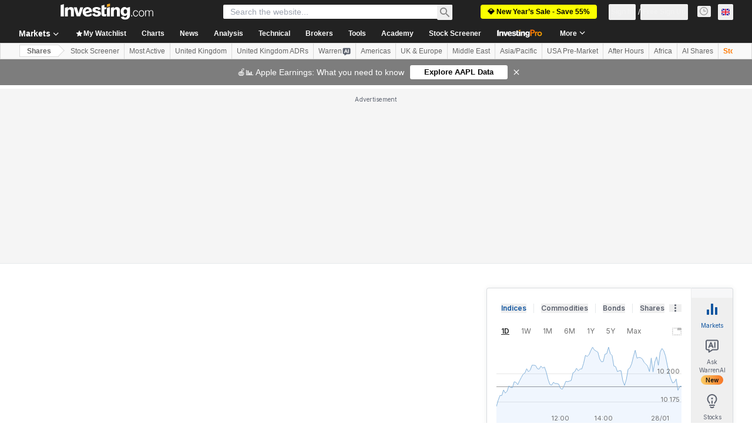

--- FILE ---
content_type: image/svg+xml
request_url: https://cdn.investing.com/entities-logos/425005479.svg
body_size: -47
content:
<svg xmlns="http://www.w3.org/2000/svg" version="1.2" viewBox="0 0 1542 1565"><path fill="#1ca18a" d="M1416.3 830.4c50.7 18.5 93.6 58.6 113.5 113.6 35.9 98.7-15.3 208.1-113.5 243.7l-981.7 357.7C266.7 1606.3 81.4 1520 20 1352c-60.8-168 25.9-354 193.7-415.4C103 977.2 46.3 1099 86.4 1209.8c40.1 110.3 162.3 167.1 272.6 126.9l899.6-327.7L213.7 628.7C103 588.1 46.3 466.2 86.4 355.5 126.5 245.2 248.7 188.4 359 228.6c-53.1-19.4-111.2 7.8-130.5 60.9-19.4 52.6 7.8 111.2 60.8 130.6z"/><path fill="#61c799" d="M1258.6 556.3 359 228.6c-110.3-40.2-232.5 16.6-272.6 126.9C46.3 466.2 103 588.1 213.7 628.3c-167.8-61-254.5-247-193.7-415C81.4 45.3 267.2-41.5 435 19.9l981.3 357.7c98.2 35.6 149.4 145 113.5 243.7-20.3 55-62.8 95.1-113.5 113.6l-1127 410.3c-53 19.4-80.2 78-60.8 130.6 19.3 53.1 77.9 80.3 130.5 60.9-110.3 40.2-232.5-16.6-272.6-126.9C46.3 1099 103 977.2 213.7 937z"/></svg>

--- FILE ---
content_type: application/javascript
request_url: https://cdn.investing.com/x/d7a58fe/_next/static/chunks/pages/equities/%5B...equity%5D-b2338c20bc02d06b.js
body_size: 1083
content:
(self.webpackChunk_N_E=self.webpackChunk_N_E||[]).push([[8003,8832],{47106:(e,a,r)=>{(window.__NEXT_P=window.__NEXT_P||[]).push(["/equities/[...equity]",function(){return r(83509)}])},55509:e=>{var a=function(e){var a=/[\\^$.*+?()[\]{}|]/g,r=RegExp(a.source);return e&&r.test(e)?e.replace(a,"\\$&"):e},r=function(e){return"string"==typeof e},n=function(e){var a=[];return e.forEach(function(e){Array.isArray(e)?a=a.concat(e):a.push(e)}),a};e.exports=function(e,t,l){return Array.isArray(e)||(e=[e]),n(e.map(function(e){return r(e)?function(e,n,t){var l=0,s=0;if(""===e)return e;if(!e||!r(e))throw TypeError("First argument to react-string-replace#replaceString must be a string");var i=n;i instanceof RegExp||(i=RegExp("("+a(i)+")","gi"));for(var o=e.split(i),c=1,d=o.length;c<d;c+=2){if(void 0===o[c]||void 0===o[c-1]){console.warn("reactStringReplace: Encountered undefined value during string replacement. Your RegExp may not be working the way you expect.");continue}s=o[c].length,l+=o[c-1].length,o[c]=t(o[c],c,l),l+=s}return o}(e,t,l):e}))}},83509:(e,a,r)=>{"use strict";r.r(a),r.d(a,{__N_SSP:()=>E,default:()=>S});var n=r(37876);r(14232);var t=r(18847),l=r.n(t),s=r(56829),i=r(19612),o=r(38343),c=r(58885);let d=l()(()=>Promise.all([r.e(5021),r.e(6704),r.e(4031),r.e(4587),r.e(4287),r.e(37),r.e(1435),r.e(1850),r.e(3178),r.e(6609),r.e(3368),r.e(9239),r.e(32),r.e(8423),r.e(5035),r.e(1216),r.e(4630),r.e(2714)]).then(r.bind(r,64311)),{loadableGenerated:{webpack:()=>[64311]}}),u=l()(()=>Promise.all([r.e(5021),r.e(1850),r.e(3178),r.e(9239),r.e(9954)]).then(r.bind(r,97743)),{loadableGenerated:{webpack:()=>[97743]}}),b=l()(()=>Promise.all([r.e(5021),r.e(6990),r.e(1850),r.e(3178),r.e(924),r.e(2392),r.e(1544)]).then(r.bind(r,2392)),{loadableGenerated:{webpack:()=>[2392]}}),p=l()(()=>Promise.all([r.e(5021),r.e(4031),r.e(37),r.e(1435),r.e(1850),r.e(3178),r.e(6609),r.e(3368),r.e(8423),r.e(4816)]).then(r.bind(r,4816)),{loadableGenerated:{webpack:()=>[4816]}}),h=l()(()=>Promise.all([r.e(5021),r.e(1850),r.e(3178),r.e(549)]).then(r.bind(r,50549)),{loadableGenerated:{webpack:()=>[50549]}}),w=l()(()=>Promise.all([r.e(5021),r.e(4031),r.e(37),r.e(1435),r.e(1850),r.e(3178),r.e(6609),r.e(3368),r.e(8423),r.e(4499)]).then(r.bind(r,44499)),{loadableGenerated:{webpack:()=>[44499]}}),m=l()(()=>Promise.all([r.e(5021),r.e(131),r.e(1850),r.e(3178),r.e(7126),r.e(9163)]).then(r.bind(r,57126)),{loadableGenerated:{webpack:()=>[57126]}}),x=l()(()=>Promise.all([r.e(5021),r.e(1850),r.e(3178),r.e(18),r.e(5364),r.e(769)]).then(r.bind(r,20769)),{loadableGenerated:{webpack:()=>[20769]}}),D=l()(()=>Promise.all([r.e(5021),r.e(1850),r.e(3178),r.e(18),r.e(5364),r.e(1332)]).then(r.bind(r,61332)),{loadableGenerated:{webpack:()=>[61332]}}),k=l()(()=>Promise.all([r.e(5021),r.e(1850),r.e(3178),r.e(18),r.e(5364),r.e(2115)]).then(r.bind(r,94496)),{loadableGenerated:{webpack:()=>[94496]}}),f=l()(()=>Promise.all([r.e(5021),r.e(1850),r.e(3178),r.e(18),r.e(5311)]).then(r.bind(r,85311)),{loadableGenerated:{webpack:()=>[85311]}}),P=l()(()=>Promise.all([r.e(5021),r.e(1850),r.e(3178),r.e(9023)]).then(r.bind(r,49023)),{loadableGenerated:{webpack:()=>[49023]}}),g=l()(()=>Promise.all([r.e(5021),r.e(1850),r.e(3178),r.e(18),r.e(1216),r.e(6573)]).then(r.bind(r,74352)),{loadableGenerated:{webpack:()=>[74352]}}),j=l()(()=>Promise.all([r.e(5021),r.e(1850),r.e(3178),r.e(5035),r.e(1836)]).then(r.bind(r,1836)),{loadableGenerated:{webpack:()=>[1836]}}),v=l()(()=>Promise.all([r.e(5021),r.e(4031),r.e(37),r.e(1435),r.e(1850),r.e(3178),r.e(6609),r.e(4630),r.e(8482)]).then(r.bind(r,2312)),{loadableGenerated:{webpack:()=>[2312]}}),G=l()(()=>Promise.all([r.e(5021),r.e(9152),r.e(429),r.e(5944),r.e(1850),r.e(3178),r.e(18),r.e(5364),r.e(5035),r.e(1216),r.e(6376)]).then(r.bind(r,96376)),{loadableGenerated:{webpack:()=>[96376]}}),_=l()(()=>Promise.all([r.e(5021),r.e(1723),r.e(8853),r.e(1850),r.e(3178),r.e(6125)]).then(r.bind(r,56125)),{loadableGenerated:{webpack:()=>[56125]}}),y=()=>{let{dataStore:{instrumentStore:{currentSubMenu:e}}}=(0,s.P)();switch((0,c.J)(),e){case o.D9.Overview:case o.D9.DefaultOverview:return(0,n.jsx)(d,{});case o.D9.Technical:return(0,n.jsx)(u,{});case o.D9.StreamingChart:case o.D9.Chart:return(0,n.jsx)(b,{});case o.D9.News:return(0,n.jsx)(p,{});case o.D9.Commentary:return(0,n.jsx)(h,{});case o.D9.AnalysisOpinion:return(0,n.jsx)(w,{});case o.D9.HistoricalData:return(0,n.jsx)(m,{});case o.D9.BalanceSheet:return(0,n.jsx)(x,{});case o.D9.CashFlow:return(0,n.jsx)(D,{});case o.D9.IncomeStatement:return(0,n.jsx)(k,{});case o.D9.Ratios:return(0,n.jsx)(f,{});case o.D9.HistoricalDataSplits:return(0,n.jsx)(P,{});case o.D9.Dividends:return(0,n.jsx)(g,{});case o.D9.ConsensusEstimates:return(0,n.jsx)(j,{});case o.D9.Earnings:return(0,n.jsx)(v,{});case o.D9.FinancialSummary:return(0,n.jsx)(G,{});case o.D9.Ownership:return(0,n.jsx)(_,{});default:return(0,n.jsx)(d,{})}};y.Layout=i.$;var E=!0;let S=y}},e=>{e.O(0,[8992,6340,2933,3103,58,5059,7231,6593,636,8792],()=>e(e.s=47106)),_N_E=e.O()}]);

--- FILE ---
content_type: application/javascript
request_url: https://promos.investing.com/eu-a4flkt7l2b/z9gd/9a63d23b-49c1-4335-b698-e7f3ab10af6c/uk.investing.com/jsonp/z?cb=1769621839363&callback=__dgoy5ctjxdz39
body_size: 538
content:
__dgoy5ctjxdz39({"rand":952400,"ts":1769621839463.0,"geo":{"city":"Columbus","country_name":"United States","country_code":"US","latitude":39.9625,"region_name":"Ohio","ip":"3.148.231.235","region_code":"OH","longitude":-83.0061,"time_zone":"America/New_York","continent_name":"North America","zipcode":"43215","metro_code":535,"continent_code":"NA"},"success":true,"da":"bg*br*al|Apple%bt*bm*bs*cb*bu*dl$0^j~m|131.0.0.0%v~d~f~primarySoftwareType|Robot%s~r~dg*e~b~dq*z|Blink%cn*ds*ba*ch*cc*n|Chrome%t~bl*ac~aa~g~y|macOS%ce*ah~bq*bd~dd*cq$0^cl*df*bp*ad|Desktop%bh*c~dc*dn*bi*ae~ci*cx*p~bk*de*bc*i~h|10.15.7%cd*w~cu*ck*l~u~partialIdentification*af~bz*db*ab*q~a*cp$0^dh*k|Apple%cr*ag|-"});